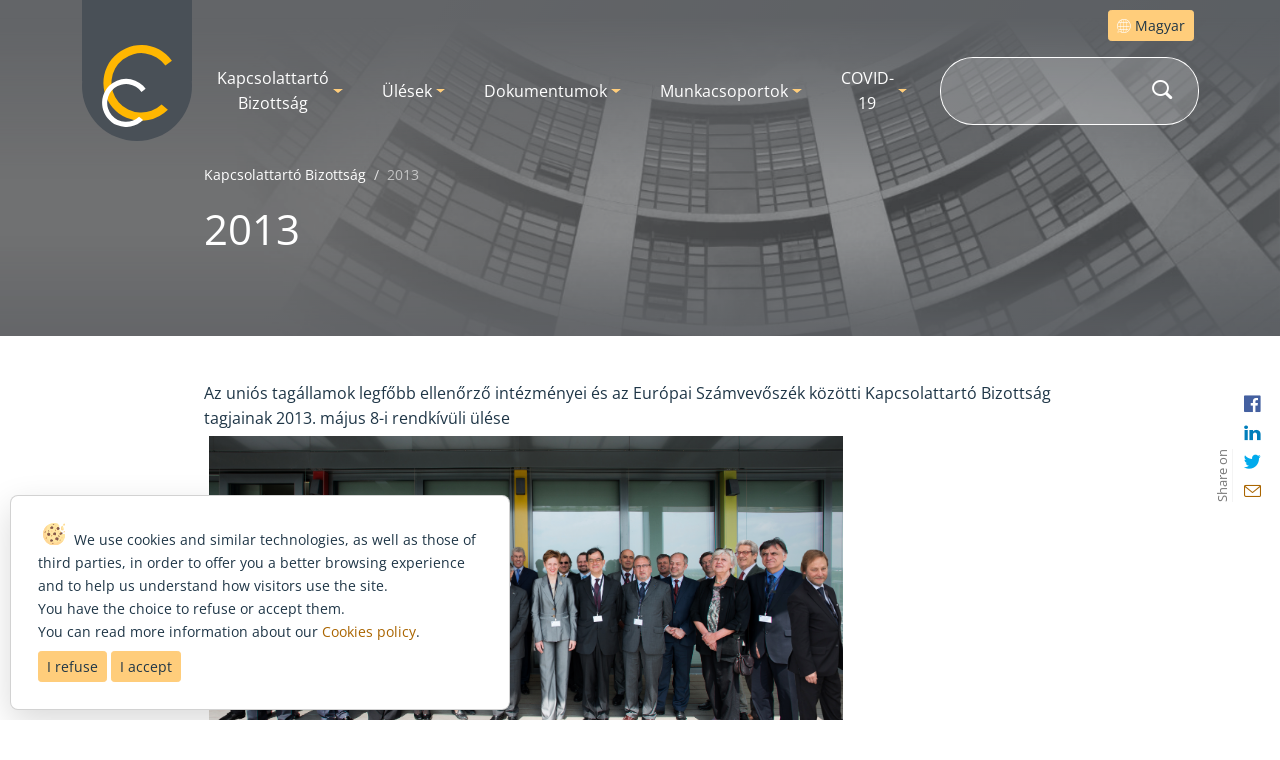

--- FILE ---
content_type: text/xml
request_url: https://www.eca.europa.eu/sites/CC/hu/Style%20Library/masterpage_nav/menu_internet.xml
body_size: 939
content:
<?xml version="1.0" encoding="UTF-8"?><mainnavigation><firstLevels><firstLevel label="Kapcsolattartó Bizottság" href="" role="menuitem" class="mainnav-item__link" aria-expanded="false" aria-haspopup="true" target=""><secondLevelColumns><secondLevelColumn><secondLevelLinks><secondLevelLink label="Magunkról" href="/sites/CC/hu/Pages/About.aspx" role="menuitem" class="submenu__item" target="" /><secondLevelLink label="Tagok" href="/sites/CC/hu/Pages/Members.aspx" role="menuitem" class="submenu__item" target="" /><secondLevelLink label="Küldetés" href="/sites/CC/hu/Pages/Mission.aspx" role="menuitem" class="submenu__item" target="" /></secondLevelLinks></secondLevelColumn></secondLevelColumns></firstLevel><firstLevel label="Ülések" href="" role="menuitem" class="mainnav-item__link" aria-expanded="false" aria-haspopup="true" target=""><secondLevelColumns><secondLevelColumn><secondLevelLinks><secondLevelLink label="Ülések" href="/sites/CC/hu/Pages/Meetings.aspx" role="menuitem" class="submenu__item" target="" /></secondLevelLinks></secondLevelColumn></secondLevelColumns></firstLevel><firstLevel label="Dokumentumok" href="" role="menuitem" class="mainnav-item__link" aria-expanded="false" aria-haspopup="true" target=""><secondLevelColumns><secondLevelColumn><secondLevelLinks><secondLevelLink label="Nyilatkozatok" href="/sites/CC/hu/Pages/Statements.aspx" role="menuitem" class="submenu__item" target="" /><secondLevelLink label="Határozatok" href="/sites/CC/hu/Pages/Resolutions.aspx" role="menuitem" class="submenu__item" target="" /><secondLevelLink label="Kompendiumok" href="/sites/CC/hu/Pages/Compendiums.aspx" role="menuitem" class="submenu__item" target="" /><secondLevelLink label="Más kiadványok" href="/sites/CC/hu/Pages/Other-publications.aspx" role="menuitem" class="submenu__item" target="" /><secondLevelLink label="A legfőbb ellenőrző intézmények kiadványai" href="/sites/CC/hu/Pages/SAI-publications.aspx" role="menuitem" class="submenu__item" target="" /><secondLevelLink label="Munkacsoportok jelentése" href="/sites/CC/hu/Pages/Reports.aspx" role="menuitem" class="submenu__item" target="" /></secondLevelLinks></secondLevelColumn></secondLevelColumns></firstLevel><firstLevel label="Munkacsoportok" href="" role="menuitem" class="mainnav-item__link" aria-expanded="false" aria-haspopup="true" target=""><secondLevelColumns><secondLevelColumn><secondLevelLinks><secondLevelLink label="Aktív munkacsoportok" href="/sites/CC/hu/Pages/ActiveWorkingGroups.aspx" role="menuitem" class="submenu__item" target="" /><secondLevelLink label="Lezárt munkacsoportok" href="/sites/CC/hu/Pages/ClosedWorkingGroups.aspx" role="menuitem" class="submenu__item" target="" /></secondLevelLinks></secondLevelColumn></secondLevelColumns></firstLevel><firstLevel label="COVID-19" href="" role="menuitem" class="mainnav-item__link" aria-expanded="false" aria-haspopup="true" target=""><secondLevelColumns><secondLevelColumn><secondLevelLinks><secondLevelLink label="Általános információk" href="/sites/CC/hu/Pages/Covid-19-general-information.aspx" role="menuitem" class="submenu__item" target="" /><secondLevelLink label="A legfőbb ellenőrző intézmények 2020. évi kiadványai" href="/sites/CC/hu/Pages/Covid-19-SAI-publications-2020.aspx" role="menuitem" class="submenu__item" target="" /><secondLevelLink label="A legfőbb ellenőrző intézmények 2021. évi kiadványai" href="/sites/CC/hu/Pages/Covid-19-SAI-publications-2021.aspx" role="menuitem" class="submenu__item" target="" /><secondLevelLink label="A legfőbb ellenőrző intézmények 2022. évi kiadványai" href="/sites/CC/hu/Pages/Covid-19-SAI-publications-2022.aspx" role="menuitem" class="submenu__item" target="" /><secondLevelLink label="A legfőbb ellenőrző intézmények 2023. évi kiadványai" href="/sites/CC/hu/Pages/Covid-19-SAI-publications-2023.aspx" role="menuitem" class="submenu__item" target="" /></secondLevelLinks></secondLevelColumn></secondLevelColumns></firstLevel></firstLevels></mainnavigation>

--- FILE ---
content_type: image/svg+xml
request_url: https://static.eca.europa.eu/webcharter-internet/current/img/contact-committee/cc-logo.svg
body_size: 584
content:
<svg xmlns="http://www.w3.org/2000/svg" width="81.105" height="95.29" viewBox="0 0 81.105 95.29"><g transform="translate(-72 -36.657)"><path d="M26.878,84.558A44,44,0,1,1,79.65,18.183l-7.571,5.7a34.557,34.557,0,1,0-4.424,45.294L75,75.25a44.058,44.058,0,0,1-48.124,9.308Z" transform="translate(73.455 36.657)" fill="#ffb701"/><path d="M17.059,53.809A28.034,28.034,0,0,1,8.181,8.2a27.86,27.86,0,0,1,39.5,0,28.148,28.148,0,0,1,2.872,3.368L45.749,15.2a21.986,21.986,0,1,0-2.808,28.823L47.6,47.886a27.907,27.907,0,0,1-30.544,5.923Z" transform="translate(72 75.936)" fill="#fff"/></g></svg>